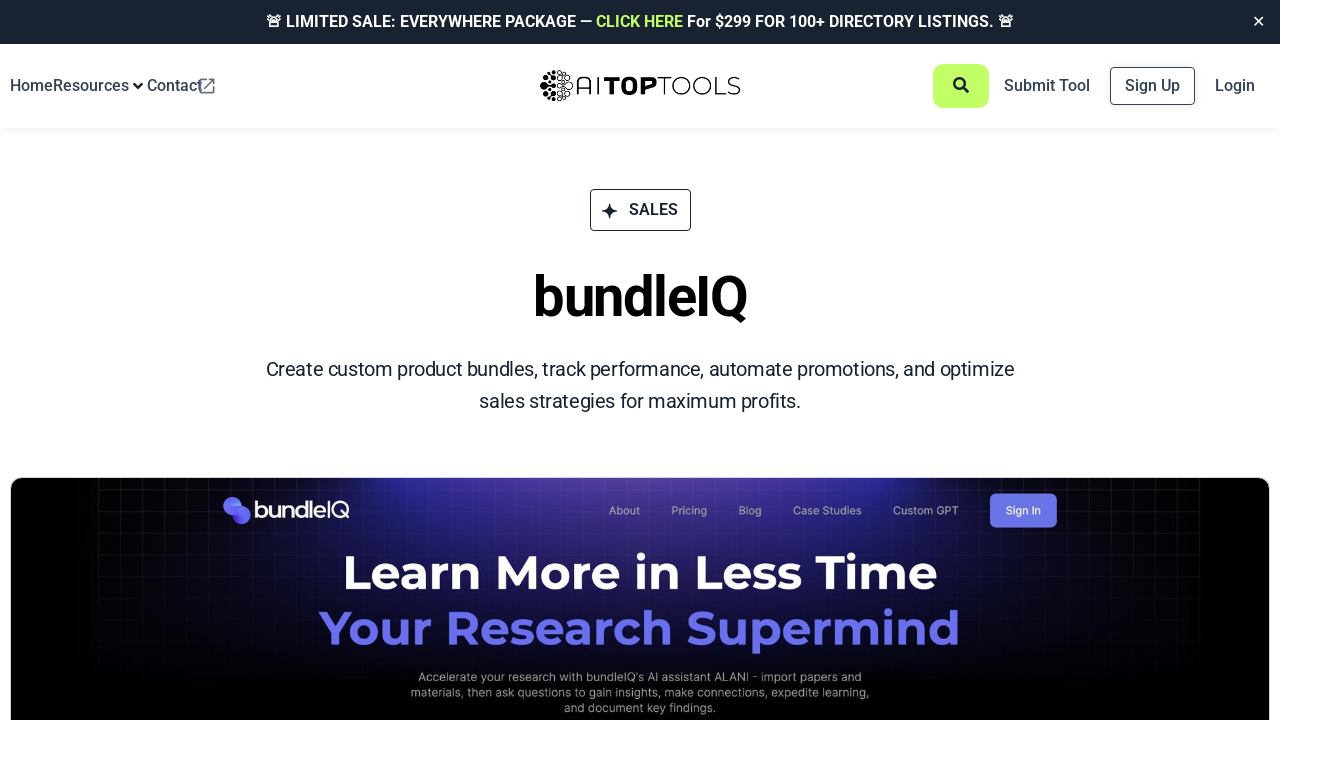

--- FILE ---
content_type: application/javascript; charset=UTF-8
request_url: https://api.livechatinc.com/v3.6/customer/action/get_dynamic_configuration?x-region=us-south1&license_id=15117552&client_id=c5e4f61e1a6c3b1521b541bc5c5a2ac5&url=https%3A%2F%2Faitoptools.com%2Ftool%2Fbundleiq%2F&channel_type=code&implementation_type=Wordpress&jsonp=__o2aneljctq
body_size: 45
content:
__o2aneljctq({"organization_id":"0e0f7056-135d-44b3-89bf-a6f705c94145","livechat_active":false,"default_widget":"livechat"});